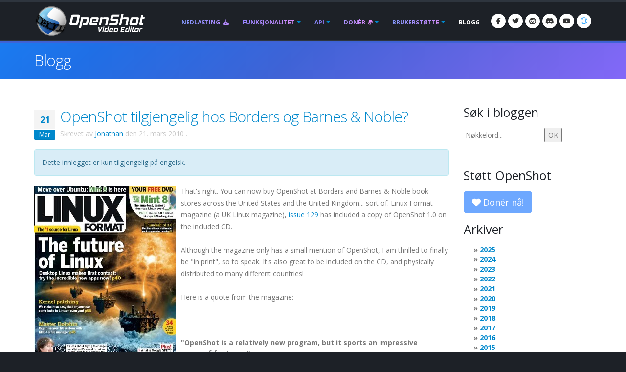

--- FILE ---
content_type: text/html; charset=utf-8
request_url: https://www.openshot.org/nb/blog/2010/03/21/openshot-available-at-borders-and/
body_size: 18489
content:








<!DOCTYPE html>
<html lang="nb" class="dark" dir="ltr">
	<head>
		<!-- Basic -->
		<meta http-equiv="X-UA-Compatible" content="IE=edge">
		<meta http-equiv="content-type" content="text/html; charset=UTF-8">
		<meta name="language" content="nb" />
		<meta name="rating" content="General" />
		<meta name="doc-type" content="Public" />
		<meta name="doc-class" content="Living Document" />
		<meta name="robots" content="index,follow" />
		<meta name="revisit-after" content="2 Days" />
        <meta name="yandex-verification" content="00e2cc274f4f404d" />

		
		
		
		
		<title>OpenShot Videoredigeringsverktøy | OpenShot tilgjengelig hos Borders og Barnes &amp;amp; Noble?</title>

		
		<meta name="keywords" content="blogg, nyheter, siste utviklinger, oppdateringer" />
		<meta name="description" content="Det stemmer. Du kan nå kjøpe OpenShot hos Borders og Barnes &amp; Noble bokhandler over hele USA og Storbritannia... på en måte. Linux Format magasin (et britisk Linux-magasin), utgave 129 har...">
		
    
    
    
    
    
    
    

		
		<meta property="og:type" content="website">
		<meta property="og:site_name" content="OpenShot Video Editor">
		<meta property="og:title" content="OpenShot tilgjengelig hos Borders og Barnes &amp;amp; Noble?">
		<meta property="og:description" content="Det stemmer. Du kan nå kjøpe OpenShot hos Borders og Barnes &amp; Noble bokhandler over hele USA og Storbritannia... på en måte. Linux Format magasin (et britisk Linux-magasin), utgave 129 har...">
		<meta property="og:url" content="https://www.openshot.org/nb/blog/2010/03/21/openshot-available-at-borders-and/">
		<meta property="og:image" content="https://cdn.openshot.org/images/hero/openshot-social-poster.jpg">
		
		<meta property="og:image:width" content="1200">
		<meta property="og:image:height" content="630">
		
		<meta name="twitter:card" content="summary_large_image">
		<meta name="twitter:site" content="@openshot">
		<meta name="twitter:title" content="OpenShot tilgjengelig hos Borders og Barnes &amp;amp; Noble?">
		<meta name="twitter:description" content="Det stemmer. Du kan nå kjøpe OpenShot hos Borders og Barnes &amp; Noble bokhandler over hele USA og Storbritannia... på en måte. Linux Format magasin (et britisk Linux-magasin), utgave 129 har...">
		<meta name="twitter:url" content="https://www.openshot.org/nb/blog/2010/03/21/openshot-available-at-borders-and/">
		<meta name="twitter:image" content="https://cdn.openshot.org/images/hero/openshot-social-poster.jpg">
		


    
    
    
    
		<meta name="author" content="OpenShot Studios, LLC">
		
  
        <!-- Blog links -->
        <link rel="index" href="/nb/blog/" />
        <link rel="search" type="application/opensearchdescription+xml" title="OpenShot Video Editor Blog" href="/nb/blog/opensearch.xml" />
        <link rel="alternate" type="application/rss+xml" title="RSS-feed for siste innlegg" href="/nb/blog/feeds/" />
        


<link rel="archives" title="Arkiver desember 2025" href="/nb/blog/2025/12/" />
<link rel="archives" title="Arkiver desember 2024" href="/nb/blog/2024/12/" />
<link rel="archives" title="Arkiver juli 2024" href="/nb/blog/2024/07/" />
<link rel="archives" title="Arkiver juni 2024" href="/nb/blog/2024/06/" />
<link rel="archives" title="Arkiver januar 2024" href="/nb/blog/2024/01/" />
<link rel="archives" title="Arkiver april 2023" href="/nb/blog/2023/04/" />
<link rel="archives" title="Arkiver desember 2022" href="/nb/blog/2022/12/" />
<link rel="archives" title="Arkiver september 2021" href="/nb/blog/2021/09/" />
<link rel="archives" title="Arkiver august 2021" href="/nb/blog/2021/08/" />
<link rel="archives" title="Arkiver mai 2021" href="/nb/blog/2021/05/" />
<link rel="archives" title="Arkiver mars 2020" href="/nb/blog/2020/03/" />
<link rel="archives" title="Arkiver februar 2020" href="/nb/blog/2020/02/" />
<link rel="archives" title="Arkiver november 2019" href="/nb/blog/2019/11/" />
<link rel="archives" title="Arkiver april 2019" href="/nb/blog/2019/04/" />
<link rel="archives" title="Arkiver mars 2019" href="/nb/blog/2019/03/" />
<link rel="archives" title="Arkiver september 2018" href="/nb/blog/2018/09/" />
<link rel="archives" title="Arkiver juni 2018" href="/nb/blog/2018/06/" />
<link rel="archives" title="Arkiver april 2018" href="/nb/blog/2018/04/" />
<link rel="archives" title="Arkiver mars 2018" href="/nb/blog/2018/03/" />
<link rel="archives" title="Arkiver januar 2018" href="/nb/blog/2018/01/" />
<link rel="archives" title="Arkiver november 2017" href="/nb/blog/2017/11/" />
<link rel="archives" title="Arkiver september 2017" href="/nb/blog/2017/09/" />
<link rel="archives" title="Arkiver mai 2017" href="/nb/blog/2017/05/" />
<link rel="archives" title="Arkiver mars 2017" href="/nb/blog/2017/03/" />
<link rel="archives" title="Arkiver desember 2016" href="/nb/blog/2016/12/" />
<link rel="archives" title="Arkiver august 2016" href="/nb/blog/2016/08/" />
<link rel="archives" title="Arkiver juli 2016" href="/nb/blog/2016/07/" />
<link rel="archives" title="Arkiver mars 2016" href="/nb/blog/2016/03/" />
<link rel="archives" title="Arkiver februar 2016" href="/nb/blog/2016/02/" />
<link rel="archives" title="Arkiver januar 2016" href="/nb/blog/2016/01/" />
<link rel="archives" title="Arkiver september 2015" href="/nb/blog/2015/09/" />
<link rel="archives" title="Arkiver februar 2015" href="/nb/blog/2015/02/" />
<link rel="archives" title="Arkiver juli 2014" href="/nb/blog/2014/07/" />
<link rel="archives" title="Arkiver mai 2014" href="/nb/blog/2014/05/" />
<link rel="archives" title="Arkiver april 2014" href="/nb/blog/2014/04/" />
<link rel="archives" title="Arkiver mars 2014" href="/nb/blog/2014/03/" />
<link rel="archives" title="Arkiver februar 2014" href="/nb/blog/2014/02/" />
<link rel="archives" title="Arkiver januar 2014" href="/nb/blog/2014/01/" />
<link rel="archives" title="Arkiver oktober 2013" href="/nb/blog/2013/10/" />
<link rel="archives" title="Arkiver september 2013" href="/nb/blog/2013/09/" />
<link rel="archives" title="Arkiver august 2013" href="/nb/blog/2013/08/" />
<link rel="archives" title="Arkiver juli 2013" href="/nb/blog/2013/07/" />
<link rel="archives" title="Arkiver juni 2013" href="/nb/blog/2013/06/" />
<link rel="archives" title="Arkiver april 2013" href="/nb/blog/2013/04/" />
<link rel="archives" title="Arkiver mars 2013" href="/nb/blog/2013/03/" />
<link rel="archives" title="Arkiver februar 2013" href="/nb/blog/2013/02/" />
<link rel="archives" title="Arkiver januar 2013" href="/nb/blog/2013/01/" />
<link rel="archives" title="Arkiver desember 2012" href="/nb/blog/2012/12/" />
<link rel="archives" title="Arkiver oktober 2012" href="/nb/blog/2012/10/" />
<link rel="archives" title="Arkiver september 2012" href="/nb/blog/2012/09/" />
<link rel="archives" title="Arkiver februar 2012" href="/nb/blog/2012/02/" />
<link rel="archives" title="Arkiver januar 2012" href="/nb/blog/2012/01/" />
<link rel="archives" title="Arkiver oktober 2011" href="/nb/blog/2011/10/" />
<link rel="archives" title="Arkiver september 2011" href="/nb/blog/2011/09/" />
<link rel="archives" title="Arkiver juni 2011" href="/nb/blog/2011/06/" />
<link rel="archives" title="Arkiver mars 2011" href="/nb/blog/2011/03/" />
<link rel="archives" title="Arkiver februar 2011" href="/nb/blog/2011/02/" />
<link rel="archives" title="Arkiver januar 2011" href="/nb/blog/2011/01/" />
<link rel="archives" title="Arkiver november 2010" href="/nb/blog/2010/11/" />
<link rel="archives" title="Arkiver oktober 2010" href="/nb/blog/2010/10/" />
<link rel="archives" title="Arkiver september 2010" href="/nb/blog/2010/09/" />
<link rel="archives" title="Arkiver juli 2010" href="/nb/blog/2010/07/" />
<link rel="archives" title="Arkiver juni 2010" href="/nb/blog/2010/06/" />
<link rel="archives" title="Arkiver mai 2010" href="/nb/blog/2010/05/" />
<link rel="archives" title="Arkiver april 2010" href="/nb/blog/2010/04/" />
<link rel="archives" title="Arkiver mars 2010" href="/nb/blog/2010/03/" />
<link rel="archives" title="Arkiver februar 2010" href="/nb/blog/2010/02/" />
<link rel="archives" title="Arkiver januar 2010" href="/nb/blog/2010/01/" />
<link rel="archives" title="Arkiver desember 2009" href="/nb/blog/2009/12/" />
<link rel="archives" title="Arkiver november 2009" href="/nb/blog/2009/11/" />
<link rel="archives" title="Arkiver oktober 2009" href="/nb/blog/2009/10/" />
<link rel="archives" title="Arkiver september 2009" href="/nb/blog/2009/09/" />
<link rel="archives" title="Arkiver august 2009" href="/nb/blog/2009/08/" />
<link rel="archives" title="Arkiver juli 2009" href="/nb/blog/2009/07/" />
<link rel="archives" title="Arkiver juni 2009" href="/nb/blog/2009/06/" />
<link rel="archives" title="Arkiver mai 2009" href="/nb/blog/2009/05/" />
<link rel="archives" title="Arkiver april 2009" href="/nb/blog/2009/04/" />
<link rel="archives" title="Arkiver mars 2009" href="/nb/blog/2009/03/" />
<link rel="archives" title="Arkiver desember 2008" href="/nb/blog/2008/12/" />
<link rel="archives" title="Arkiver november 2008" href="/nb/blog/2008/11/" />
<link rel="archives" title="Arkiver oktober 2008" href="/nb/blog/2008/10/" />
<link rel="archives" title="Arkiver september 2008" href="/nb/blog/2008/09/" />
<link rel="archives" title="Arkiver juli 2008" href="/nb/blog/2008/07/" />
<link rel="archives" title="Arkiver juni 2008" href="/nb/blog/2008/06/" />
<link rel="archives" title="Arkiver mai 2008" href="/nb/blog/2008/05/" />
<link rel="archives" title="Arkiver april 2008" href="/nb/blog/2008/04/" />



  
  <link rel="prev" title="Og den beste Linux-videoredigereren er?" href="/nb/blog/2010/03/30/and-best-linux-video-editor-is/" />
  
  
  <link rel="next" title="Versjon 1.1 lansert!" href="/nb/blog/2010/03/07/version-11-released/" />
  

		
		
		<script type="application/ld+json">
		{
		  "@context": "https://schema.org",
		  "@graph": [
		    {
		      "@type": "Organization",
		      "@id": "https://www.openshot.org/#organization",
		      "name": "OpenShot Studios, LLC",
		      "url": "https://www.openshot.org/",
		      "logo": {
		        "@type": "ImageObject",
		        "@id": "https://www.openshot.org/#logo",
		        "url": "https://cdn.openshot.org/images/logos/logo.png",
		        "width": 226,
		        "height": 60
		      }
		    }
		  ]
		}
		</script>
		
		

		<!-- Favicon -->
		<link rel="shortcut icon" href="https://cdn.openshot.org/images/favicon.png" type="image/png" />
		<link rel="apple-touch-icon" href="https://cdn.openshot.org/images/favicon.png">

		<!-- Mobile Metas -->
		<meta name="viewport" content="width=device-width, minimum-scale=1.0, maximum-scale=1.0, user-scalable=no">

    	<!-- Web Fonts  -->
		<link href="https://fonts.googleapis.com/css?family=Open+Sans:300,400,600,700,800%7CShadows+Into+Light&display=swap" rel="stylesheet" type="text/css">

		<!-- Vendor CSS --><link rel="stylesheet" href="https://cdn.openshot.org/static/vendor/bootstrap/css/bootstrap.min.css?v=20260115">
   		<link rel="stylesheet" href="https://cdn.openshot.org/static/vendor/fontawesome/css/all.min.css?v=20260115">
		<link rel="stylesheet" href="https://cdn.openshot.org/static/vendor/animate/animate.min.css?v=20260115">
		<link rel="stylesheet" href="https://cdn.openshot.org/static/vendor/simple-line-icons/css/simple-line-icons.min.css?v=20260115">
		<link rel="stylesheet" href="https://cdn.openshot.org/static/vendor/magnific-popup/magnific-popup.min.css?v=20260115">

		<!-- Theme CSS -->
		<link rel="stylesheet" href="https://cdn.openshot.org/static/css/theme.css?v=20260115">
		<link rel="stylesheet" href="https://cdn.openshot.org/static/css/theme-elements.css?v=20260115">
		<link rel="stylesheet" href="https://cdn.openshot.org/static/css/theme-blog.css?v=20260115">

		<!-- Current Page CSS -->
		
		

		<!-- Skin CSS -->
		<link rel="stylesheet" href="https://cdn.openshot.org/static/css/skins/default.css?v=20260115">

		<!-- Theme Custom CSS -->
		<link rel="stylesheet" href="https://cdn.openshot.org/static/css/custom.css?v=20260115">

        <!-- Language links (for search engines) -->
        <link rel="canonical" href="https://www.openshot.org/nb/blog/2010/03/21/openshot-available-at-borders-and/" />
        <link rel="alternate" href="https://www.openshot.org/ar/blog/2010/03/21/openshot-available-at-borders-and/" hreflang="ar" />
        <link rel="alternate" href="https://www.openshot.org/bn/blog/2010/03/21/openshot-available-at-borders-and/" hreflang="bn" />
        <link rel="alternate" href="https://www.openshot.org/zh-hans/blog/2010/03/21/openshot-available-at-borders-and/" hreflang="zh-hans" />
        <link rel="alternate" href="https://www.openshot.org/zh-hant/blog/2010/03/21/openshot-available-at-borders-and/" hreflang="zh-hant" />
        <link rel="alternate" href="https://www.openshot.org/hr/blog/2010/03/21/openshot-available-at-borders-and/" hreflang="hr" />
        <link rel="alternate" href="https://www.openshot.org/nl/blog/2010/03/21/openshot-available-at-borders-and/" hreflang="nl" />
        <link rel="alternate" href="https://www.openshot.org/fr/blog/2010/03/21/openshot-available-at-borders-and/" hreflang="fr" />
        <link rel="alternate" href="https://www.openshot.org/fi/blog/2010/03/21/openshot-available-at-borders-and/" hreflang="fi" />
        <link rel="alternate" href="https://www.openshot.org/blog/2010/03/21/openshot-available-at-borders-and/" hreflang="en" />
        <link rel="alternate" href="https://www.openshot.org/de/blog/2010/03/21/openshot-available-at-borders-and/" hreflang="de" />
        <link rel="alternate" href="https://www.openshot.org/hi/blog/2010/03/21/openshot-available-at-borders-and/" hreflang="hi" />
        <link rel="alternate" href="https://www.openshot.org/is/blog/2010/03/21/openshot-available-at-borders-and/" hreflang="is" />
        <link rel="alternate" href="https://www.openshot.org/id/blog/2010/03/21/openshot-available-at-borders-and/" hreflang="id" />
        <link rel="alternate" href="https://www.openshot.org/it/blog/2010/03/21/openshot-available-at-borders-and/" hreflang="it" />
        <link rel="alternate" href="https://www.openshot.org/ja/blog/2010/03/21/openshot-available-at-borders-and/" hreflang="ja" />
        <link rel="alternate" href="https://www.openshot.org/ko/blog/2010/03/21/openshot-available-at-borders-and/" hreflang="ko" />
        <link rel="alternate" href="https://www.openshot.org/nb/blog/2010/03/21/openshot-available-at-borders-and/" hreflang="nb" />
        <link rel="alternate" href="https://www.openshot.org/fa/blog/2010/03/21/openshot-available-at-borders-and/" hreflang="fa" />
        <link rel="alternate" href="https://www.openshot.org/pl/blog/2010/03/21/openshot-available-at-borders-and/" hreflang="pl" />
        <link rel="alternate" href="https://www.openshot.org/pt/blog/2010/03/21/openshot-available-at-borders-and/" hreflang="pt" />
        <link rel="alternate" href="https://www.openshot.org/ro/blog/2010/03/21/openshot-available-at-borders-and/" hreflang="ro" />
        <link rel="alternate" href="https://www.openshot.org/ru/blog/2010/03/21/openshot-available-at-borders-and/" hreflang="ru" />
        <link rel="alternate" href="https://www.openshot.org/es/blog/2010/03/21/openshot-available-at-borders-and/" hreflang="es" />
        <link rel="alternate" href="https://www.openshot.org/tr/blog/2010/03/21/openshot-available-at-borders-and/" hreflang="tr" />
        <link rel="alternate" href="https://www.openshot.org/vi/blog/2010/03/21/openshot-available-at-borders-and/" hreflang="vi" />
        <link rel="alternate" href="https://www.openshot.org/uk/blog/2010/03/21/openshot-available-at-borders-and/" hreflang="uk" />
        <link rel="alternate" href="https://www.openshot.org/blog/2010/03/21/openshot-available-at-borders-and/" hreflang="x-default" />

        
            <!-- Suggest en translation -->
        

        <!-- Language style (left to right / right to left) -->
        <style>
            body {
               direction: ltr;
            }
            .alert-link:after {
                content: "\200E‎";
            }
            #language-alert.alert-dark {
                background-color: #333a44;
                border-color: #07080a;
                color: #ced3db;
            }
            #language-alert.alert-dark .alert-link {
                color: #fafbfb;
            }
            #language-icon-header.language-icon-attention {
                color: #2aa3ff;
            }
            a:hover #language-icon-header.language-icon-attention {
                color: #ffffff;
            }
            a:focus #language-icon-header.language-icon-attention,
            a:focus-visible #language-icon-header.language-icon-attention {
                color: #2aa3ff;
            }
            .preferred-language-link {
                display: block;
                padding: 10px 12px;
                background: #f4f7fb;
                border: 1px solid #d6e4f7;
                border-radius: 4px;
                color: #1f6fb2;
                text-decoration: none;
            }
            .preferred-language-link:hover,
            .preferred-language-link:focus {
                background: #e9f1fb;
                border-color: #c3d8f3;
                color: #1f6fb2;
                text-decoration: none;
            }
        </style>
        <style>
            .social-icons li:hover.social-icons-discord a,
            .social-icons li.social-icons-discord:hover a {
                background: #5865F2 !important;
                color: #fff !important;
            }
        </style>


         <script>
            window.dataLayer = window.dataLayer || [];
            function gtag(){ dataLayer.push(arguments); }

            // Keep gtag_enable_tcf_support commented to avoid auto-update conflicts with explicit manual update (matches GA toggles requiring updates)
            window['gtag_enable_tcf_support'] = true;

            gtag('consent', 'default', {
              ad_personalization:   'denied',
              ad_storage:           'denied',
              ad_user_data:         'denied',
              analytics_storage:    'denied',
              functionality_storage:'denied',
              personalization_storage: 'denied',
              security_storage:     'granted',
              wait_for_update:      500,
            });

            gtag("set", "ads_data_redaction", true);
            gtag("set", "url_passthrough", false);
          </script>

          <!-- GA library -->
          <script async src="https://www.googletagmanager.com/gtag/js?id=G-W2VHM9Y8QH"></script>
          <script>
            gtag('js', new Date());
            gtag('config', 'G-W2VHM9Y8QH');
          </script>

          <script>
            /* ===== global flags ===== */
            window.adsConsentGranted = false;   // true only when personalised ads allowed
            window.adsBidsReady      = false;
            window.adsRefreshed      = false;
            window.consentReady = false;

            function maybeRefreshAds() {
              console.log('[Ads] maybeRefreshAds called, adsConsentGranted:', window.adsConsentGranted, 'adsBidsReady:', window.adsBidsReady, 'adsRefreshed:', window.adsRefreshed);
              if (window.adsConsentGranted && window.adsBidsReady && !window.adsRefreshed) {
                googletag.cmd.push(() => {
                  console.log('[Ads] consent + bids ready → first refresh');
                  googletag.pubads().refresh();
                  window.adsRefreshed = true;
                });
              } else {
                console.log('[Ads] conditions not met for refresh');
              }
            }

            /* ===== Funding Choices callback ===== */
            window.googlefc        = window.googlefc || {};
            googlefc.callbackQueue = googlefc.callbackQueue || [];
            googlefc.callbackQueue.push({
              CONSENT_DATA_READY : () => {
                window.consentReady = true;

                const v = googlefc.getGoogleConsentModeValues();
                const S = googlefc.ConsentModePurposeStatusEnum;

                const allowed = x =>
                  x === S.CONSENT_MODE_PURPOSE_STATUS_GRANTED       ||
                  x === S.CONSENT_MODE_PURPOSE_STATUS_NOT_APPLICABLE||
                  x === S.CONSENT_MODE_PURPOSE_STATUS_NOT_CONFIGURED;

                const adAllowed      = allowed(v.adStoragePurposeConsentStatus);
                const anaAllowed     = allowed(v.analyticsStoragePurposeConsentStatus);
                const funAllowed     = allowed(v.functionalityStoragePurposeConsentStatus);
                const audAllowed     = allowed(v.adUserDataPurposeConsentStatus);
                const perAllowed     = allowed(v.adPersonalizationPurposeConsentStatus);
                const secAllowed     = allowed(v.securityStoragePurposeConsentStatus);

                // Explicit update kept for GA toggles; omit security_storage to avoid flip (defaults to granted)
                gtag('consent','update', {
                  ad_storage:            adAllowed  ? 'granted' : 'denied',
                  analytics_storage:     anaAllowed ? 'granted' : 'denied',
                  //functionality_storage: funAllowed ? 'granted' : 'denied',
                  personalization_storage: perAllowed ? 'granted' : 'denied',
                  ad_user_data:          audAllowed ? 'granted' : 'denied',
                  ad_personalization:    perAllowed ? 'granted' : 'denied',
                  //security_storage:      secAllowed ? 'granted' : 'denied',
                });

                if (adAllowed) {
                  gtag("set", "ads_data_redaction", false);
                }

                /* flag for refresh logic */
                window.adsConsentGranted = adAllowed;
                console.log('[Ads] CONSENT_DATA_READY — ad_storage:', adAllowed ? 'granted' : 'denied');
                maybeRefreshAds();

                if (typeof __tcfapi === 'function') {
                  __tcfapi('addEventListener', 2, (tcData, success) => {
                    if (success && (tcData.eventStatus === 'tcloaded' || tcData.eventStatus === 'useractioncomplete')) {
                      console.log('[TCF Debug] TCData:', tcData);
                    }
                  });
                }
              }
            });
          </script>

          <!-- Funding Choices loader + shim (unchanged) -->
          <script async src="https://fundingchoicesmessages.google.com/i/pub-6992519260108226?ers=1"></script>
          <script>
            (function pingFC(){
              if(!window.frames.googlefcPresent){
                if(document.body){
                  const i=document.createElement('iframe');
                  i.style='width:0;height:0;border:none;position:absolute;left:-9999px;top:-9999px';
                  i.name='googlefcPresent';
                  document.body.appendChild(i);
                }else{ setTimeout(pingFC,0); }
              }
            })();
          </script>




        <script>
          // Function to load GPT only when CMP is ready
          (function loadGPTWhenReady() {
            if (typeof __tcfapi !== 'undefined') {
              // CMP is ready, load GPT script
              const gptScript = document.createElement('script');
              gptScript.async = true;
              gptScript.src = 'https://securepubads.g.doubleclick.net/tag/js/gpt.js';
              gptScript.crossOrigin = 'anonymous';
              document.head.appendChild(gptScript);
            } else {
              // CMP not ready, check again after 100ms
              setTimeout(loadGPTWhenReady, 100);
            }
          })();
        </script>
        <script>
          window.googletag = window.googletag || { cmd: [] };
          googletag.cmd.push(function () {
            /* ---------- size mappings ---------- */
            const largeBannerMapping = googletag.sizeMapping()
              .addSize([1000, 600], [[970, 90], [728, 90]])   // desktop
              .addSize([800,  600], [[728, 90]])              // tablet
              .addSize([0,      0], [[300, 250]])             // phone
              .build();

            const smallBannerMapping = googletag.sizeMapping()
              .addSize([1200, 600], [[728, 90]])              // wide
              .addSize([0,      0], [[300, 250]])             // fallback
              .build();


        
            googletag.defineSlot('/21809389562/TopBanner-1170x113', [[970, 90], [300, 250]], 'div-gpt-ad-1554958960827-0').defineSizeMapping(largeBannerMapping).addService(googletag.pubads());
            googletag.defineSlot('/21809389562/BottomContentBanner-1170x113', [[970, 90], [300, 250]], 'div-gpt-ad-1554692803700-0').defineSizeMapping(largeBannerMapping).addService(googletag.pubads());
            googletag.defineSlot('/21809389562/BottomLatestPost-360x280', [[300, 250], [360, 280]], 'div-gpt-ad-1555100705815-0').addService(googletag.pubads());
                googletag.defineSlot('/21809389562/RightSide1-360x360', [[300, 600]], 'div-gpt-ad-1554838686778-0').addService(googletag.pubads());


            googletag.pubads().enableSingleRequest();
            googletag.pubads().collapseEmptyDivs();
            googletag.pubads().disableInitialLoad();
            googletag.enableServices();

            console.log('[Ads] GPT slots defined — initial load disabled');

            // If no header bidding provider is present, mark bids ready so ads can refresh.
            const hasHeaderBidding = !!(window.apstag || window.pbjs);
            if (!hasHeaderBidding) {
              window.adsBidsReady = true;
              maybeRefreshAds();
            }
          }); // closes the googletag.cmd.push opened in “Begin”
          </script>


        

        




	</head>
	<body>

		<div class="body">
			<header id="header" class="header-narrow" data-plugin-options="{'stickyEnabled': true, 'stickyEnableOnBoxed': true, 'stickyEnableOnMobile': true, 'stickyStartAt': 0, 'stickySetTop': '0'}">
				<div class="header-body">
					<div class="header-container container">
						<div class="header-row">
							<div class="header-column">
								<div class="header-logo">
                                    
									<a href="/nb/" title="OpenShot Video Editor">
										<img alt="OpenShot Video Editor Logo" src="https://cdn.openshot.org/images/logos/logo.png" width="226" height="60" style="max-width: 100%; height: auto;">
									</a>
                                    
								</div>
							</div>
							<div class="header-column">
								<div class="header-row">
									<div class="header-nav">
										<button class="btn header-btn-collapse-nav" data-toggle="collapse" data-target=".header-nav-main">
											<i class="fa-solid fa-bars"></i>
										</button>
										<ul class="header-social-icons social-icons">
											<li class="social-icons-facebook hidden-xs"><a href="https://www.facebook.com/openshot/" target="_blank" rel="noopener noreferrer" title="Facebook"><i class="fa-brands fa-facebook-f"></i></a></li>
											<li class="social-icons-twitter hidden-xs"><a href="https://www.twitter.com/openshot/" target="_blank" rel="noopener noreferrer" title="Twitter"><i class="fa-brands fa-twitter"></i></a></li>
											<li class="social-icons-reddit hidden-md hidden-xs"><a href="https://www.reddit.com/r/OpenShot/" target="_blank" title="Reddit"><i class="fa-brands fa-reddit"></i></a></li>
                                            <li class="social-icons-discord hidden-md hidden-xs"><a href="/discord/" target="_blank" title="Discord"><i class="fa-brands fa-discord"></i></a></li>
                                            <li class="social-icons-youtube hidden-md hidden-xs"><a href="https://www.youtube.com/user/JonOomph" target="_blank" rel="noopener noreferrer" title="YouTube"><i class="fa-brands fa-youtube"></i></a></li>
                                            <li class="social-icons-skype"><a href="#" data-toggle="modal" data-target="#formModal" title="Språk: Norsk bokmål (nb)" aria-label="Språk: Norsk bokmål (nb)"><i id="language-icon-header" class="icon-globe icons"></i></a></li>
										</ul>
										<div class="header-nav-main header-nav-main-effect-1 header-nav-main-sub-effect-1 collapse">
											<nav>
                                                
												<ul class="nav nav-pills" id="mainNav">
                                                    <li class="">
                                                        <a href="/nb/download/">
                                                            Nedlasting <i class="fa-solid fa-download" style="padding-left: 3px;"></i>
                                                        </a>
                                                    </li>
                                                    <li class="dropdown ">
                                                        <a class="dropdown-toggle" href="/nb/features/">
                                                            Funksjonalitet
                                                        </a>
                                                        <ul class="dropdown-menu">
                                                            <li><a href="/nb/features/">Vis funksjonalitet</a></li>
                                                            <li><a href="/nb/screenshots/">Skjermbilder</a></li>
                                                            <li><a href="/nb/videos/">Videoklipp</a></li>
                                                            <li class="dropdown-submenu">
                                                                <a href="/nb/about/">Om oss</a>
                                                                <ul class="dropdown-menu">
                                                                    <li><a href="/nb/about/">Om OpenShot</a></li>
                                                                    <li><a href="/nb/story/">Vår historie</a></li>
                                                                    <li><a href="/nb/awards/">Våre priser</a></li>
                                                                    <li><a href="/nb/company/">Vårt selskap</a></li>
                                                                    <li><a href="/nb/sponsors/">Sponsorer</a></li>
                                                                    <li><a href="/nb/contact/">Kontakt oss</a></li>
                                                                    <li><a href="/nb/developers/">Møt utviklerne</a></li>
                                                                </ul>
                                                            </li>
                                                            <li class="dropdown-submenu">
                                                                <a href="#"><i class="icon-globe icons" style="vertical-align: middle; margin-right: 3px;"></i> Språk</a>
                                                                <ul class="dropdown-menu">
                                                                    
                                                                        <li><a href="/ar/blog/2010/03/21/openshot-available-at-borders-and/">العربيّة &rlm;(ar)</a></li>
                                                                        <li><a href="/bn/blog/2010/03/21/openshot-available-at-borders-and/">বাংলা &rlm;(bn)</a></li>
                                                                        <li><a href="/zh-hans/blog/2010/03/21/openshot-available-at-borders-and/">简体中文 &rlm;(zh-hans)</a></li>
                                                                        <li><a href="/zh-hant/blog/2010/03/21/openshot-available-at-borders-and/">繁體中文 &rlm;(zh-hant)</a></li>
                                                                        <li><a href="/hr/blog/2010/03/21/openshot-available-at-borders-and/">Hrvatski &rlm;(hr)</a></li>
                                                                        <li><a href="/nl/blog/2010/03/21/openshot-available-at-borders-and/">Nederlands &rlm;(nl)</a></li>
                                                                        <li><a href="/fr/blog/2010/03/21/openshot-available-at-borders-and/">Français &rlm;(fr)</a></li>
                                                                        <li><a href="/fi/blog/2010/03/21/openshot-available-at-borders-and/">Suomi &rlm;(fi)</a></li>
                                                                        <li><a href="/blog/2010/03/21/openshot-available-at-borders-and/">English &rlm;(en)</a></li>
                                                                        <li><a href="/de/blog/2010/03/21/openshot-available-at-borders-and/">Deutsch &rlm;(de)</a></li>
                                                                        <li><a href="/hi/blog/2010/03/21/openshot-available-at-borders-and/">हिंदी &rlm;(hi)</a></li>
                                                                        <li><a href="/is/blog/2010/03/21/openshot-available-at-borders-and/">Íslenska &rlm;(is)</a></li>
                                                                        <li><a href="/id/blog/2010/03/21/openshot-available-at-borders-and/">Bahasa Indonesia &rlm;(id)</a></li>
                                                                        <li><a href="/it/blog/2010/03/21/openshot-available-at-borders-and/">Italiano &rlm;(it)</a></li>
                                                                        <li><a href="/ja/blog/2010/03/21/openshot-available-at-borders-and/">日本語 &rlm;(ja)</a></li>
                                                                        <li><a href="/ko/blog/2010/03/21/openshot-available-at-borders-and/">한국어 &rlm;(ko)</a></li>
                                                                        <li><a href="/nb/blog/2010/03/21/openshot-available-at-borders-and/">Norsk (bokmål) &rlm;(nb)</a></li>
                                                                        <li><a href="/fa/blog/2010/03/21/openshot-available-at-borders-and/">فارسی &rlm;(fa)</a></li>
                                                                        <li><a href="/pl/blog/2010/03/21/openshot-available-at-borders-and/">Polski &rlm;(pl)</a></li>
                                                                        <li><a href="/pt/blog/2010/03/21/openshot-available-at-borders-and/">Português &rlm;(pt)</a></li>
                                                                        <li><a href="/ro/blog/2010/03/21/openshot-available-at-borders-and/">Română &rlm;(ro)</a></li>
                                                                        <li><a href="/ru/blog/2010/03/21/openshot-available-at-borders-and/">Русский &rlm;(ru)</a></li>
                                                                        <li><a href="/es/blog/2010/03/21/openshot-available-at-borders-and/">Español &rlm;(es)</a></li>
                                                                        <li><a href="/tr/blog/2010/03/21/openshot-available-at-borders-and/">Türkçe &rlm;(tr)</a></li>
                                                                        <li><a href="/vi/blog/2010/03/21/openshot-available-at-borders-and/">Tiếng Việt &rlm;(vi)</a></li>
                                                                        <li><a href="/uk/blog/2010/03/21/openshot-available-at-borders-and/">Українська &rlm;(uk)</a></li>
                                                                </ul>
                                                            </li>
                                                        </ul>
                                                    </li>
                                                    <li class="dropdown ">
                                                        <a class="dropdown-toggle" href="/nb/cloud-api/">
                                                            API
                                                        </a>
                                                        <ul class="dropdown-menu">
                                                            <li><a href="/nb/cloud-api/"><i class="fa-solid fa-cloud"></i> OpenShot Sky-API</a></li>
                                                            <li><a href="/nb/libopenshot/"><i class="fa-solid fa-code"></i> OpenShot C++ bibliotek</a></li>
                                                        </ul>
                                                    </li>
                                                    <li class="dropdown ">
                                                        <a class="dropdown-toggle" href="/nb/donate/">
                                                            Donér <i class="fa-brands fa-paypal" style="padding-left: 3px;"></i>
                                                        </a>
                                                        <ul class="dropdown-menu">
                                                            <li><a href="/nb/donate/">Donér</a></li>
                                                            <li><a href="/nb/donations/">Vis donasjoner</a></li>
                                                        </ul>
                                                    </li>
                                                    <li class="dropdown ">
                                                        <a class="dropdown-toggle" href="/nb/user-guide/">
                                                            Brukerstøtte
                                                        </a>
                                                        <ul class="dropdown-menu">
                                                            <li><a href="/nb/user-guide/"><i class="fa-solid fa-book" style="vertical-align: middle; margin-right: 3px;"></i> Brukermanual</a></li>
                                                            <li><a href="/nb/issues/new/"><i class="fa-solid fa-bug" style="vertical-align: middle; margin-right: 3px;"></i> Rapportér en feil</a></li>
                                                            <li><a href="https://www.reddit.com/r/OpenShot/" target="_blank"><i class="fa-regular fa-life-ring" style="vertical-align: middle; margin-right: 3px;"></i> Still et spørsmål</a></li>
                                                            <li><a href="/discord/" target="_blank"><i class="fa-brands fa-discord" style="vertical-align: middle; margin-right: 3px;"></i> Discord</a></li>
                                                            <li><a href="https://translations.launchpad.net/openshot/2.0/+translations" target="_blank" rel="noopener noreferrer"><i class="fa-solid fa-language" style="vertical-align: middle; margin-right: 3px;"></i> Oversettelser</a></li>
                                                            <li><a href="/nb/forum/" target="_blank"><i class="icon-people icons" style="vertical-align: middle; margin-right: 3px;"></i> Besøk forum</a></li>
                                                        </ul>
                                                    </li>
                                                    <li class="active">
                                                        <a href="/nb/blog/">
                                                            Blogg
                                                        </a>
                                                    </li>
												</ul>
                                                
											</nav>
										</div>
									</div>
								</div>
							</div>
						</div>
					</div>
				</div>
			</header>

			<div role="main" class="main">
                
    


<div id="language-alert" class="alert alert-dark" style="padding: 6px; margin: 0px; text-align: center; border-radius: 0px; border: 0px; display: none;">
    <strong><i class="fa-regular fa-comments"></i> <a id="language-alert-link" href="" class="alert-link"></a></strong>
</div>


    <section class="page-header">
        <div class="container">
            <div class="row">
                <div class="col-md-12">
                    <h1><a href="/nb/blog/" style="color: #fff; text-decoration: none;">Blogg</a></h1>
                </div>
            </div>
        </div>
    </section>


    <div class="container">

        

        
        
    <div class="row centered">
        <div class="col-md-12" style="text-align: center; padding-bottom: 20px;">
            <!-- /21809389562/TopBanner-1170x113 -->
            <div id='div-gpt-ad-1554958960827-0'>
            <script>
            googletag.cmd.push(function() { googletag.display('div-gpt-ad-1554958960827-0'); });
            </script>
            </div>
        </div>
    </div>


        <div class="row">
            <div class="col-md-9">
                


  





<article id="entry-102" class="hentry" itemscope itemtype="http://schema.org/Article">
  
  <header class="entry-header">
    
    <div class="recent-posts">
        <article class="post">
            <div class="date">
                <span class="day" style="background-color: #F4F4F4; color: #0088cc;">21</span>
                <span class="month">Mar</span>
            </div>
        </article>
    </div>
    
    <h2 class="entry-title" itemprop="name">
      <a href="/nb/blog/2010/03/21/openshot-available-at-borders-and/" title="OpenShot tilgjengelig hos Borders og Barnes &amp; Noble?" rel="bookmark" itemprop="url">
        OpenShot tilgjengelig hos Borders og Barnes &amp;&nbsp;Noble?
      </a>
    </h2>
    
    
    
    <p class="entry-info" style="margin-top:-30px; color: #c7c7c7;">
      
      
      
      Skrevet av
      
      <span class="vcard author" itemprop="author" itemscope itemtype="http://schema.org/Person">
        <a href="/nb/blog/authors/jonathan/" class="fn url" rel="author"
           title="Vis alle innlegg av Jonathan" itemprop="url">Jonathan</a></span>
      
      den
      
      
      
      
      <time class="published" datetime="2010-03-21T23:15:00.004000-05:00" itemprop="datePublished">21. mars 2010</time>
      
      
      
      .
      
      
    </p>
    
    
    <meta itemprop="dateCreated" content="2010-03-21T23:15:00.004000-05:00" />
    
  </header>
  

  
  <div class="entry-body">
    
    <meta itemprop="wordCount" content="123" />
    

    
    
    

    
    
    

    
    <div class="alert alert-info blog-english-only" role="note">
      Dette innlegget er kun tilgjengelig på engelsk.
    </div>
    

    
    
    
    <div class="entry-content" itemprop="articleBody">
      <p><a onblur="try {parent.deselectBloggerImageGracefully();} catch(e) {}" href="http://www.linuxformat.co.uk/archives?issue=129"><img style="margin: 0pt 10px 10px 0pt; float: left; cursor: pointer; width: 290px; height: 392px;" src="https://cdn.openshot.org/images/uploads/archive/linux-format-issue-129-big.jpg" alt="" id="BLOGGER_PHOTO_ID_5451313595637553122" border="0" /></a>That's right.  You can now buy <span class="blsp-spelling-error" id="SPELLING_ERROR_0">OpenShot</span> at Borders and Barnes &amp; Noble book stores across the United States and the United Kingdom... sort of.   Linux Format magazine (a UK Linux magazine), <a href="http://www.linuxformat.co.uk/archives?issue=129">issue 129</a> has included a copy of <span class="blsp-spelling-error" id="SPELLING_ERROR_1">OpenShot</span> 1.0 on the included CD.<br /><br />Although the magazine only has a small mention of <span class="blsp-spelling-error" id="SPELLING_ERROR_2">OpenShot</span>, I am thrilled to finally be "in print", so to speak.  It's also great to be included on the CD, and physically distributed to many different countries!<br /><br />Here is a quote from the magazine:<br /><blockquote></blockquote><blockquote style="font-weight: bold;">"<span class="blsp-spelling-error" id="SPELLING_ERROR_3">OpenShot</span> is a relatively new program, but it sports an impressive range of features."</blockquote><blockquote></blockquote>If you see <span class="blsp-spelling-error" id="SPELLING_ERROR_4">OpenShot</span> mentioned in your favorite magazine, please drop me an email, because I would love to keep track of the articles.</p>
    </div>
    
    

    
    
    
  </div>
  

  
  <footer class="entry-footer">
    
    <p class="entry-tags" style="margin: 0px;">
      <strong>Stikkord</strong> :
      <meta itemprop="keywords" content="" />
      
      <span>Ingen merker</span>
      
    </p>
    
    
    <p class="entry-discussions" style="margin: 0px;">
      <strong>Diskusjoner</strong> :
      

      <a href="/nb/blog/2010/03/21/openshot-available-at-borders-and/#comments" class="disqus-comment-count" data-disqus-url="https://www.openshot.org/blog/2010/03/21/openshot-available-at-borders-and/" title="Kommentarer på OpenShot tilgjengelig hos Borders og Barnes &amp; Noble?">
        Vis kommentarer
      </a>

      
      
      
      
      
    </p>
    
  </footer>
  
</article>
<hr/>




<aside role="complementary" class="entry-widgets">
  
  
  
  <div class="entry-next">
    <h3>Neste innlegg</h3>
    <p>
      <a href="/nb/blog/2010/03/07/version-11-released/" title="Versjon 1.1 lansert!" rel="next">
        Versjon 1.1 lansert!
      </a>
    </p>
  </div>
  
  
  
  
  
  
  <div class="entry-previous">
    <h3>Forrige innlegg</h3>
    <p>
      <a href="/nb/blog/2010/03/30/and-best-linux-video-editor-is/" title="Og den beste Linux-videoredigereren er?" rel="prev">
        Og den beste Linux-videoredigereren er?
      </a>
    </p>
  </div>
  
  
  
  
  
  
  
  
  
  <div class="entry-similar">
    <h3>Lignende innlegg</h3>
    



<ul class="no-entries-similar">
  
  <li>
    No similar entries.
  </li>
  
</ul>

  </div>
  
</aside>









<!-- Discuss Comments Here -->

<section id="comments">
    <div id="disqus_thread"></div>
    <script>
    var disqusLanguage = (function(code) {
        var map = {
            "ar": "ar",
            "zh-hans": "zh",
            "zh-hant": "zh_TW",
            "hr": null, // no Disqus translation bundle
            "nl": "nl",
            "fr": "fr",
            "fi": "fi",
            "en": null, // default language, no bundle
            "de": "de",
            "hi": "hi",
            "is": null, // no Disqus translation bundle
            "it": "it",
            "ja": "ja",
            "ko": "ko",
            "nb": "nb",
            "pl": "pl",
            "pt": "pt_BR",
            "ro": "ro",
            "ru": "ru",
            "es": "es_ES",
            "tr": "tr",
            "vi": "vi",
            "uk": "uk"
        };
        var mapped = Object.prototype.hasOwnProperty.call(map, code) ? map[code] : code;
        return mapped || null;
    })("nb");
    window.disqusLanguage = disqusLanguage;
    var disqus_config = function () {
        this.page.url = 'https://www.openshot.org/blog/2010/03/21/openshot-available-at-borders-and/';
        this.page.identifier = 'openshot-available-at-borders-and';
        if (disqusLanguage) {
            this.language = disqusLanguage;
        }
    };
    (function() {
    var d = document, s = d.createElement('script');
    s.src = 'https://openshot.disqus.com/embed.js';
    s.setAttribute('data-timestamp', +new Date());
    (d.head || d.body).appendChild(s);
    })();
    </script>
    <noscript>Please enable JavaScript to view the <a href="https://disqus.com/?ref_noscript">comments powered by Disqus.</a></noscript>
</section>






            </div>

            <div class="col-md-3">
                
<aside id="widget-search" class="widget">
    <div class="search">
        <h3>Søk i bloggen</h3>
        <form method="get" id="searchform" action="/nb/blog/search/">
          <p>
            <input type="text" name="pattern" id="searchbox" placeholder="Nøkkelord...">
            <input type="submit" class="submitbutton" value="OK">
          </p>
        </form>
    </div>
</aside>
<aside id="widget-welcome" class="widget">
    
        <div class="row centered hidden-xs hidden-sm">
            <div class="" style="text-align: center; padding-bottom: 20px; margin-top: 15px;">
                <!-- /21809389562/RightSide1-360x360 -->
                <div id='div-gpt-ad-1554838686778-0'>
                <script>
                googletag.cmd.push(function() { googletag.display('div-gpt-ad-1554838686778-0'); });
                </script>
                </div>
            </div>
        </div>
    
    <h3>Støtt OpenShot</h3>
    <p><a href="/nb/donate/" class="btn btn-lg btn-primary"><i class="fa-solid fa-heart" style="color:#fff;"></i> Donér nå!</a><br /></p>
</aside>
<aside id="widget-archives" class="widget">
  <h3>Arkiver</h3>
  



<ul class="archives-entries-tree">
  
  <li>
    <a title="Arkiver 2025" rel="archives"
       class="archive-toggle" data-archive-toggle="collapse"
       href="#2025">2025</a>
    
    <ul id="2025" class="collapse archive-months">
      
      <li>
        
        <a title="Arkiver desember 2025" rel="archives"
           href="/nb/blog/2025/12/">
          desember
        </a>
        
      </li>
      
    </ul>
  </li>
  
  <li>
    <a title="Arkiver 2024" rel="archives"
       class="archive-toggle" data-archive-toggle="collapse"
       href="#2024">2024</a>
    
    <ul id="2024" class="collapse archive-months">
      
      <li>
        
        <a title="Arkiver januar 2024" rel="archives"
           href="/nb/blog/2024/01/">
          januar
        </a>
        
      </li>
      
      <li>
        
        <a title="Arkiver juni 2024" rel="archives"
           href="/nb/blog/2024/06/">
          juni
        </a>
        
      </li>
      
      <li>
        
        <a title="Arkiver juli 2024" rel="archives"
           href="/nb/blog/2024/07/">
          juli
        </a>
        
      </li>
      
      <li>
        
        <a title="Arkiver desember 2024" rel="archives"
           href="/nb/blog/2024/12/">
          desember
        </a>
        
      </li>
      
    </ul>
  </li>
  
  <li>
    <a title="Arkiver 2023" rel="archives"
       class="archive-toggle" data-archive-toggle="collapse"
       href="#2023">2023</a>
    
    <ul id="2023" class="collapse archive-months">
      
      <li>
        
        <a title="Arkiver april 2023" rel="archives"
           href="/nb/blog/2023/04/">
          april
        </a>
        
      </li>
      
    </ul>
  </li>
  
  <li>
    <a title="Arkiver 2022" rel="archives"
       class="archive-toggle" data-archive-toggle="collapse"
       href="#2022">2022</a>
    
    <ul id="2022" class="collapse archive-months">
      
      <li>
        
        <a title="Arkiver desember 2022" rel="archives"
           href="/nb/blog/2022/12/">
          desember
        </a>
        
      </li>
      
    </ul>
  </li>
  
  <li>
    <a title="Arkiver 2021" rel="archives"
       class="archive-toggle" data-archive-toggle="collapse"
       href="#2021">2021</a>
    
    <ul id="2021" class="collapse archive-months">
      
      <li>
        
        <a title="Arkiver mai 2021" rel="archives"
           href="/nb/blog/2021/05/">
          mai
        </a>
        
      </li>
      
      <li>
        
        <a title="Arkiver august 2021" rel="archives"
           href="/nb/blog/2021/08/">
          august
        </a>
        
      </li>
      
      <li>
        
        <a title="Arkiver september 2021" rel="archives"
           href="/nb/blog/2021/09/">
          september
        </a>
        
      </li>
      
    </ul>
  </li>
  
  <li>
    <a title="Arkiver 2020" rel="archives"
       class="archive-toggle" data-archive-toggle="collapse"
       href="#2020">2020</a>
    
    <ul id="2020" class="collapse archive-months">
      
      <li>
        
        <a title="Arkiver februar 2020" rel="archives"
           href="/nb/blog/2020/02/">
          februar
        </a>
        
      </li>
      
      <li>
        
        <a title="Arkiver mars 2020" rel="archives"
           href="/nb/blog/2020/03/">
          mars
        </a>
        
      </li>
      
    </ul>
  </li>
  
  <li>
    <a title="Arkiver 2019" rel="archives"
       class="archive-toggle" data-archive-toggle="collapse"
       href="#2019">2019</a>
    
    <ul id="2019" class="collapse archive-months">
      
      <li>
        
        <a title="Arkiver mars 2019" rel="archives"
           href="/nb/blog/2019/03/">
          mars
        </a>
        
      </li>
      
      <li>
        
        <a title="Arkiver april 2019" rel="archives"
           href="/nb/blog/2019/04/">
          april
        </a>
        
      </li>
      
      <li>
        
        <a title="Arkiver november 2019" rel="archives"
           href="/nb/blog/2019/11/">
          november
        </a>
        
      </li>
      
    </ul>
  </li>
  
  <li>
    <a title="Arkiver 2018" rel="archives"
       class="archive-toggle" data-archive-toggle="collapse"
       href="#2018">2018</a>
    
    <ul id="2018" class="collapse archive-months">
      
      <li>
        
        <a title="Arkiver januar 2018" rel="archives"
           href="/nb/blog/2018/01/">
          januar
        </a>
        
      </li>
      
      <li>
        
        <a title="Arkiver mars 2018" rel="archives"
           href="/nb/blog/2018/03/">
          mars
        </a>
        
      </li>
      
      <li>
        
        <a title="Arkiver april 2018" rel="archives"
           href="/nb/blog/2018/04/">
          april
        </a>
        
      </li>
      
      <li>
        
        <a title="Arkiver juni 2018" rel="archives"
           href="/nb/blog/2018/06/">
          juni
        </a>
        
      </li>
      
      <li>
        
        <a title="Arkiver september 2018" rel="archives"
           href="/nb/blog/2018/09/">
          september
        </a>
        
      </li>
      
    </ul>
  </li>
  
  <li>
    <a title="Arkiver 2017" rel="archives"
       class="archive-toggle" data-archive-toggle="collapse"
       href="#2017">2017</a>
    
    <ul id="2017" class="collapse archive-months">
      
      <li>
        
        <a title="Arkiver mars 2017" rel="archives"
           href="/nb/blog/2017/03/">
          mars
        </a>
        
      </li>
      
      <li>
        
        <a title="Arkiver mai 2017" rel="archives"
           href="/nb/blog/2017/05/">
          mai
        </a>
        
      </li>
      
      <li>
        
        <a title="Arkiver september 2017" rel="archives"
           href="/nb/blog/2017/09/">
          september
        </a>
        
      </li>
      
      <li>
        
        <a title="Arkiver november 2017" rel="archives"
           href="/nb/blog/2017/11/">
          november
        </a>
        
      </li>
      
    </ul>
  </li>
  
  <li>
    <a title="Arkiver 2016" rel="archives"
       class="archive-toggle" data-archive-toggle="collapse"
       href="#2016">2016</a>
    
    <ul id="2016" class="collapse archive-months">
      
      <li>
        
        <a title="Arkiver januar 2016" rel="archives"
           href="/nb/blog/2016/01/">
          januar
        </a>
        
      </li>
      
      <li>
        
        <a title="Arkiver februar 2016" rel="archives"
           href="/nb/blog/2016/02/">
          februar
        </a>
        
      </li>
      
      <li>
        
        <a title="Arkiver mars 2016" rel="archives"
           href="/nb/blog/2016/03/">
          mars
        </a>
        
      </li>
      
      <li>
        
        <a title="Arkiver juli 2016" rel="archives"
           href="/nb/blog/2016/07/">
          juli
        </a>
        
      </li>
      
      <li>
        
        <a title="Arkiver august 2016" rel="archives"
           href="/nb/blog/2016/08/">
          august
        </a>
        
      </li>
      
      <li>
        
        <a title="Arkiver desember 2016" rel="archives"
           href="/nb/blog/2016/12/">
          desember
        </a>
        
      </li>
      
    </ul>
  </li>
  
  <li>
    <a title="Arkiver 2015" rel="archives"
       class="archive-toggle" data-archive-toggle="collapse"
       href="#2015">2015</a>
    
    <ul id="2015" class="collapse archive-months">
      
      <li>
        
        <a title="Arkiver februar 2015" rel="archives"
           href="/nb/blog/2015/02/">
          februar
        </a>
        
      </li>
      
      <li>
        
        <a title="Arkiver september 2015" rel="archives"
           href="/nb/blog/2015/09/">
          september
        </a>
        
      </li>
      
    </ul>
  </li>
  
  <li>
    <a title="Arkiver 2014" rel="archives"
       class="archive-toggle" data-archive-toggle="collapse"
       href="#2014">2014</a>
    
    <ul id="2014" class="collapse archive-months">
      
      <li>
        
        <a title="Arkiver januar 2014" rel="archives"
           href="/nb/blog/2014/01/">
          januar
        </a>
        
      </li>
      
      <li>
        
        <a title="Arkiver februar 2014" rel="archives"
           href="/nb/blog/2014/02/">
          februar
        </a>
        
      </li>
      
      <li>
        
        <a title="Arkiver mars 2014" rel="archives"
           href="/nb/blog/2014/03/">
          mars
        </a>
        
      </li>
      
      <li>
        
        <a title="Arkiver april 2014" rel="archives"
           href="/nb/blog/2014/04/">
          april
        </a>
        
      </li>
      
      <li>
        
        <a title="Arkiver mai 2014" rel="archives"
           href="/nb/blog/2014/05/">
          mai
        </a>
        
      </li>
      
      <li>
        
        <a title="Arkiver juli 2014" rel="archives"
           href="/nb/blog/2014/07/">
          juli
        </a>
        
      </li>
      
    </ul>
  </li>
  
  <li>
    <a title="Arkiver 2013" rel="archives"
       class="archive-toggle" data-archive-toggle="collapse"
       href="#2013">2013</a>
    
    <ul id="2013" class="collapse archive-months">
      
      <li>
        
        <a title="Arkiver januar 2013" rel="archives"
           href="/nb/blog/2013/01/">
          januar
        </a>
        
      </li>
      
      <li>
        
        <a title="Arkiver februar 2013" rel="archives"
           href="/nb/blog/2013/02/">
          februar
        </a>
        
      </li>
      
      <li>
        
        <a title="Arkiver mars 2013" rel="archives"
           href="/nb/blog/2013/03/">
          mars
        </a>
        
      </li>
      
      <li>
        
        <a title="Arkiver april 2013" rel="archives"
           href="/nb/blog/2013/04/">
          april
        </a>
        
      </li>
      
      <li>
        
        <a title="Arkiver juni 2013" rel="archives"
           href="/nb/blog/2013/06/">
          juni
        </a>
        
      </li>
      
      <li>
        
        <a title="Arkiver juli 2013" rel="archives"
           href="/nb/blog/2013/07/">
          juli
        </a>
        
      </li>
      
      <li>
        
        <a title="Arkiver august 2013" rel="archives"
           href="/nb/blog/2013/08/">
          august
        </a>
        
      </li>
      
      <li>
        
        <a title="Arkiver september 2013" rel="archives"
           href="/nb/blog/2013/09/">
          september
        </a>
        
      </li>
      
      <li>
        
        <a title="Arkiver oktober 2013" rel="archives"
           href="/nb/blog/2013/10/">
          oktober
        </a>
        
      </li>
      
    </ul>
  </li>
  
  <li>
    <a title="Arkiver 2012" rel="archives"
       class="archive-toggle" data-archive-toggle="collapse"
       href="#2012">2012</a>
    
    <ul id="2012" class="collapse archive-months">
      
      <li>
        
        <a title="Arkiver januar 2012" rel="archives"
           href="/nb/blog/2012/01/">
          januar
        </a>
        
      </li>
      
      <li>
        
        <a title="Arkiver februar 2012" rel="archives"
           href="/nb/blog/2012/02/">
          februar
        </a>
        
      </li>
      
      <li>
        
        <a title="Arkiver september 2012" rel="archives"
           href="/nb/blog/2012/09/">
          september
        </a>
        
      </li>
      
      <li>
        
        <a title="Arkiver oktober 2012" rel="archives"
           href="/nb/blog/2012/10/">
          oktober
        </a>
        
      </li>
      
      <li>
        
        <a title="Arkiver desember 2012" rel="archives"
           href="/nb/blog/2012/12/">
          desember
        </a>
        
      </li>
      
    </ul>
  </li>
  
  <li>
    <a title="Arkiver 2011" rel="archives"
       class="archive-toggle" data-archive-toggle="collapse"
       href="#2011">2011</a>
    
    <ul id="2011" class="collapse archive-months">
      
      <li>
        
        <a title="Arkiver januar 2011" rel="archives"
           href="/nb/blog/2011/01/">
          januar
        </a>
        
      </li>
      
      <li>
        
        <a title="Arkiver februar 2011" rel="archives"
           href="/nb/blog/2011/02/">
          februar
        </a>
        
      </li>
      
      <li>
        
        <a title="Arkiver mars 2011" rel="archives"
           href="/nb/blog/2011/03/">
          mars
        </a>
        
      </li>
      
      <li>
        
        <a title="Arkiver juni 2011" rel="archives"
           href="/nb/blog/2011/06/">
          juni
        </a>
        
      </li>
      
      <li>
        
        <a title="Arkiver september 2011" rel="archives"
           href="/nb/blog/2011/09/">
          september
        </a>
        
      </li>
      
      <li>
        
        <a title="Arkiver oktober 2011" rel="archives"
           href="/nb/blog/2011/10/">
          oktober
        </a>
        
      </li>
      
    </ul>
  </li>
  
  <li>
    <a title="Arkiver 2010" rel="archives"
       class="archive-toggle" data-archive-toggle="collapse"
       href="#2010">2010</a>
    
    <ul id="2010" class="collapse archive-months">
      
      <li>
        
        <a title="Arkiver januar 2010" rel="archives"
           href="/nb/blog/2010/01/">
          januar
        </a>
        
      </li>
      
      <li>
        
        <a title="Arkiver februar 2010" rel="archives"
           href="/nb/blog/2010/02/">
          februar
        </a>
        
      </li>
      
      <li>
        
        <a title="Arkiver mars 2010" rel="archives"
           href="/nb/blog/2010/03/">
          mars
        </a>
        
      </li>
      
      <li>
        
        <a title="Arkiver april 2010" rel="archives"
           href="/nb/blog/2010/04/">
          april
        </a>
        
      </li>
      
      <li>
        
        <a title="Arkiver mai 2010" rel="archives"
           href="/nb/blog/2010/05/">
          mai
        </a>
        
      </li>
      
      <li>
        
        <a title="Arkiver juni 2010" rel="archives"
           href="/nb/blog/2010/06/">
          juni
        </a>
        
      </li>
      
      <li>
        
        <a title="Arkiver juli 2010" rel="archives"
           href="/nb/blog/2010/07/">
          juli
        </a>
        
      </li>
      
      <li>
        
        <a title="Arkiver september 2010" rel="archives"
           href="/nb/blog/2010/09/">
          september
        </a>
        
      </li>
      
      <li>
        
        <a title="Arkiver oktober 2010" rel="archives"
           href="/nb/blog/2010/10/">
          oktober
        </a>
        
      </li>
      
      <li>
        
        <a title="Arkiver november 2010" rel="archives"
           href="/nb/blog/2010/11/">
          november
        </a>
        
      </li>
      
    </ul>
  </li>
  
  <li>
    <a title="Arkiver 2009" rel="archives"
       class="archive-toggle" data-archive-toggle="collapse"
       href="#2009">2009</a>
    
    <ul id="2009" class="collapse archive-months">
      
      <li>
        
        <a title="Arkiver mars 2009" rel="archives"
           href="/nb/blog/2009/03/">
          mars
        </a>
        
      </li>
      
      <li>
        
        <a title="Arkiver april 2009" rel="archives"
           href="/nb/blog/2009/04/">
          april
        </a>
        
      </li>
      
      <li>
        
        <a title="Arkiver mai 2009" rel="archives"
           href="/nb/blog/2009/05/">
          mai
        </a>
        
      </li>
      
      <li>
        
        <a title="Arkiver juni 2009" rel="archives"
           href="/nb/blog/2009/06/">
          juni
        </a>
        
      </li>
      
      <li>
        
        <a title="Arkiver juli 2009" rel="archives"
           href="/nb/blog/2009/07/">
          juli
        </a>
        
      </li>
      
      <li>
        
        <a title="Arkiver august 2009" rel="archives"
           href="/nb/blog/2009/08/">
          august
        </a>
        
      </li>
      
      <li>
        
        <a title="Arkiver september 2009" rel="archives"
           href="/nb/blog/2009/09/">
          september
        </a>
        
      </li>
      
      <li>
        
        <a title="Arkiver oktober 2009" rel="archives"
           href="/nb/blog/2009/10/">
          oktober
        </a>
        
      </li>
      
      <li>
        
        <a title="Arkiver november 2009" rel="archives"
           href="/nb/blog/2009/11/">
          november
        </a>
        
      </li>
      
      <li>
        
        <a title="Arkiver desember 2009" rel="archives"
           href="/nb/blog/2009/12/">
          desember
        </a>
        
      </li>
      
    </ul>
  </li>
  
  <li>
    <a title="Arkiver 2008" rel="archives"
       class="archive-toggle" data-archive-toggle="collapse"
       href="#2008">2008</a>
    
    <ul id="2008" class="collapse archive-months">
      
      <li>
        
        <a title="Arkiver april 2008" rel="archives"
           href="/nb/blog/2008/04/">
          april
        </a>
        
      </li>
      
      <li>
        
        <a title="Arkiver mai 2008" rel="archives"
           href="/nb/blog/2008/05/">
          mai
        </a>
        
      </li>
      
      <li>
        
        <a title="Arkiver juni 2008" rel="archives"
           href="/nb/blog/2008/06/">
          juni
        </a>
        
      </li>
      
      <li>
        
        <a title="Arkiver juli 2008" rel="archives"
           href="/nb/blog/2008/07/">
          juli
        </a>
        
      </li>
      
      <li>
        
        <a title="Arkiver september 2008" rel="archives"
           href="/nb/blog/2008/09/">
          september
        </a>
        
      </li>
      
      <li>
        
        <a title="Arkiver oktober 2008" rel="archives"
           href="/nb/blog/2008/10/">
          oktober
        </a>
        
      </li>
      
      <li>
        
        <a title="Arkiver november 2008" rel="archives"
           href="/nb/blog/2008/11/">
          november
        </a>
        
      </li>
      
      <li>
        
        <a title="Arkiver desember 2008" rel="archives"
           href="/nb/blog/2008/12/">
          desember
        </a>
        
      </li>
      
    </ul>
  </li>
  
</ul>

</aside>
<aside id="widget-about-me" class="widget">
    <h3>Om meg</h3>
    <a href="/developers/jonathan/"><img alt="Jonathan Thomas" class="profile-img" width="100%" src="https://cdn.openshot.org/static/img/developers/JonathanThomas_Square.jpeg?v=20260115" style="padding: 10px;"></a>
    <dl class="profile-datablock">
    <dt class="profile-data" style="font-weight: bold;">Jonathan Thomas</dt><br>
    <dd class="profile-textblock">Hei! Jeg er skaperen av OpenShot Video Editor, en gratis, åpen kildekode, ikke-lineær videoredigerer for Linux, Mac og Windows.
    <a href="/developers/jonathan/">Mer om meg...</a>
    </dd>
    </dl>
</aside>
<aside id="widget-important-projects" class="widget">
    <h3>Viktige prosjekter</h3>
    <ul>
    <li><a href="http://aws.amazon.com/what-is-cloud-computing">Amazon Web Services</a></li>
    <li><a href="https://www.jetbrains.com/clion/">CLion</a></li>
    <li><a href="http://www.djangoproject.com/">Django</a></li>
    <li><a href="http://www.gimp.org/">Gimp</a></li>
    <li><a href="http://www.inkscape.org/">Inkscape</a></li>
    <li><a href="https://launchpad.net/openshot">Launchpad</a></li>
    <li><a href="https://www.jetbrains.com/pycharm/">PyCharm</a></li>
    <li><a href="http://pydev.sourceforge.net/">PyDev - Eclipse Plugin</a></li>
    <li><a href="https://riverbankcomputing.com/software/pyqt/intro">PyQt</a></li>
    <li><a href="http://www.python.org/">Python</a></li>
    <li><a href="http://www.ubuntu.com/">Ubuntu</a></li>
    </ul>
</aside>
<aside id="widget-categories" class="widget">
  <h3>
    <a style="color: #000;" href="/nb/blog/categories/">Kategorier</a>
  </h3>
  



<ul class="categories">
  
  
  <li>
    <a href="/nb/blog/categories/general/"
       title="Vis alle innlegg i Generelt">Generelt</a>
    14 entries
  </li>
  
  
  
  <li>
    <a href="/nb/blog/categories/release/"
       title="Vis alle innlegg i Utgivelser">Utgivelser</a>
    24 entries
  </li>
  
  
  
  <li>
    <a href="/nb/blog/categories/tutorials/"
       title="Vis alle innlegg i Veiledninger">Veiledninger</a>
    1 entry
  </li>
  
  
</ul>

</aside>
<aside id="widget-tags" class="widget">
  <h3>
    <a style="color: #000;" href="/nb/blog/tags/">Stikkord</a>
  </h3>
  



<ul class="tag-cloud">
  
  
  <li>
    <a href="/nb/blog/tags/API/"
       title="1 entry tagged by API"
       class="tag-1">API</a>
  </li>
  
  
  
  <li>
    <a href="/nb/blog/tags/Feedback/"
       title="2 entries tagged by Tilbakemelding"
       class="tag-6">Tilbakemelding</a>
  </li>
  
  
  
  <li>
    <a href="/nb/blog/tags/Mask/"
       title="1 entry tagged by Maske"
       class="tag-1">Maske</a>
  </li>
  
  
  
  <li>
    <a href="/nb/blog/tags/Transition/"
       title="1 entry tagged by Overgang"
       class="tag-1">Overgang</a>
  </li>
  
  
  
  <li>
    <a href="/nb/blog/tags/Tutorial/"
       title="1 entry tagged by Veiledning"
       class="tag-1">Veiledning</a>
  </li>
  
  
</ul>

</aside>
<aside id="widget-recents" class="widget">
  <h3>Nylige innlegg</h3>
  



<ul class="entries-recent">
  
  
  <li>
    <a href="/nb/blog/2025/12/15/new_openshot_release_340/" title="OpenShot 3.4 lansert | Forbedret ytelse, nye effekter, spennende oppdateringer!" rel="bookmark">OpenShot 3.4 lansert | Forbedret ytelse, nye effekter, spennende oppdateringer!</a>
  </li>
  
  
  
  <li>
    <a href="/nb/blog/2024/12/22/new_openshot_release_330/" title="Smartere redigeringer, fantastisk design | Oppdag hva som er nytt i OpenShot 3.3" rel="bookmark">Smartere redigeringer, fantastisk design | Oppdag hva som er nytt i OpenShot 3.3</a>
  </li>
  
  
  
  <li>
    <a href="/nb/blog/2024/07/11/new_openshot_release_321/" title="OpenShot 3.2.1 lansert | Forbedret stabilitet, mange feilrettinger og jevnere oppstarter!" rel="bookmark">OpenShot 3.2.1 lansert | Forbedret stabilitet, mange feilrettinger og jevnere oppstarter!</a>
  </li>
  
  
  
  <li>
    <a href="/nb/blog/2024/06/24/new_openshot_release_320/" title="OpenShot 3.2.0 lansert | Nye temaer, forbedret tidslinje og bedre ytelse!" rel="bookmark">OpenShot 3.2.0 lansert | Nye temaer, forbedret tidslinje og bedre ytelse!</a>
  </li>
  
  
  
  <li>
    <a href="/nb/blog/2024/01/02/unlock-your-creativity-openshot-cloud-api-free-demo/" title="Lås opp kreativiteten din med OpenShot Video Editing Cloud API!" rel="bookmark">Lås opp kreativiteten din med OpenShot Video Editing Cloud API!</a>
  </li>
  
  
</ul>

</aside>
</div>


            </div>
        </div>

    </div>



                
            </div>

            <section class="latest-posts-cosmic">
                <div class="container">
                    <div class="row mt">
                        <div class="col-md-12">
                            <h2 class="mt-xl mb-xl">
                                Siste <strong>Inlegg</strong>
                                <a href="/nb/blog/" title="Se alle blogginnlegg" style="text-decoration: none; margin-left: 8px;"><i class="fa-solid fa-arrow-right-from-bracket" aria-hidden="true"></i></a>
                            </h2>
                        </div>
                    </div>

                    <div class="row">
                        
                        






                    <div class="col-md-4">
                        <div class="recent-posts mt-xl">
                            <article class="post">
                                <div class="date">
                                    <span class="day">15</span>
                                    <span class="month">Des</span>
                                </div>
                                <h4><a href="/nb/blog/2025/12/15/new_openshot_release_340/">OpenShot 3.4 lansert | Forbedret ytelse, nye effekter, spennende oppdateringer!</a></h4>
                                
                                <p>La oss sette i gang! OpenShot 3.4 er her, og det er en av våre største oppdateringer noensinne. En samlet ytelsesforbedring på 32 %, lavere minnebruk, mange nye videoeffekter og funksjoner, mange feil...</p>
                                
                                <a href="/nb/blog/2025/12/15/new_openshot_release_340/" class="post-read-more">Les mer</a>
                            </article>
                        </div>
                    </div>

                    <div class="col-md-4">
                        <div class="recent-posts mt-xl">
                            <article class="post">
                                <div class="date">
                                    <span class="day">22</span>
                                    <span class="month">Des</span>
                                </div>
                                <h4><a href="/nb/blog/2024/12/22/new_openshot_release_330/">Smartere redigeringer, fantastisk design | Oppdag hva som er nytt i OpenShot 3.3</a></h4>
                                
                                <p>Smartere redigeringer, fantastisk design—OpenShot 3.3 er her for å forvandle redigeringsopplevelsen din! 🌟 Med presisjonsverktøy som ripple redigering og forbedrede zoomkontroller, sammen med det stil...</p>
                                
                                <a href="/nb/blog/2024/12/22/new_openshot_release_330/" class="post-read-more">Les mer</a>
                            </article>
                        </div>
                    </div>


                    
                    <div class="col-md-4 text-center">
                        <div class="recent-posts mt-xl">
                            <article class="post">
                                <!-- /21809389562/BottomLatestPost-360x280 -->
                                <div id='div-gpt-ad-1555100705815-0'>
                                <script>
                                googletag.cmd.push(function() { googletag.display('div-gpt-ad-1555100705815-0'); });
                                </script>
                                </div>
                            </article>
                        </div>
                    </div>
                    

                    </div>
                </div>
            </section>



			<footer id="footer">
				<div class="container">
					<div class="row">
						<div class="col-md-3">
							<div class="newsletter">
								<h4>Åpen kildekode</h4>
								<p>OpenShot™ ble startet i 2008, som et forsøk på å lage et fritt, enkelt, åpen kildekode videoredigeringsprogram for Linux. Det er nå tilgjengelig for Linux, Mac og Windows, har blitt lastet ned millioner av ganger, og fortsetter å vokse som prosjekt!</p>
							</div>
						</div>
						<div class="col-md-3">
							<h4>Lisens</h4>
							<div id="tweet" class="twitter" data-plugin-tweets data-plugin-options="{'username': '', 'count': 2}">
								<p>OpenShot™ er fri programvare: du kan redistribuere og/eller modifisere den etter vilkårene i GNU General Public License som publisert av Free Software Foundation, enten versjon 3 av lisensen eller (om du ønsker) en hvilken som helst senere versjon.</p>
							</div>
						</div>
						<div class="col-md-3">
							<div class="contact-details">
                                <h4><a style="text-decoration: none;" href="/nb/contact/">Kontakt oss</a></h4>
								<ul class="contact">
									<li><p><i class="fa-solid fa-location-dot"></i> <strong>Adresse:</strong> 2931 Ridge Rd #101, Rockwall, TX 75032, United States</p></li>
									<li><p><i class="fa-solid fa-envelope"></i> <strong>E-post:</strong> <a href="mailto:support@openshot.org">support@openshot.org</a></p></li>
                                    <li><p><i class="fa-regular fa-life-ring"></i> <strong>Brukerstøtte</strong> <a href="mailto:support@openshot.org">E-post</a> &middot; <a href="/nb/forum/">Forum</a> &middot; <a href="/discord/" target="_blank">Discord</a></p></li>
                                    <li>
                                        <a href="//www.dmca.com/Protection/Status.aspx?ID=faf13571-7c1c-4e61-9a9f-ecdef30014f6" title="DMCA.com Protection Status" class="dmca-badge"> <img src ="https://images.dmca.com/Badges/dmca_protected_sml_120n.png?ID=faf13571-7c1c-4e61-9a9f-ecdef30014f6" width="121" height="24" alt="DMCA.com Protection Status" /></a>  <script src="https://images.dmca.com/Badges/DMCABadgeHelper.min.js"> </script>
                                    </li>
								</ul>
							</div>
						</div>
						<div class="col-md-3">
							<h4>Følg Oss</h4>
							<ul class="social-icons footer-social-icons" style="margin-bottom: 10px;">
								<li class="social-icons-facebook"><a href="https://www.facebook.com/openshot/" target="_blank" rel="noopener noreferrer" title="Facebook"><i class="fa-brands fa-facebook-f"></i></a></li>
								<li class="social-icons-twitter"><a href="https://www.twitter.com/openshot/" target="_blank" rel="noopener noreferrer" title="Twitter"><i class="fa-brands fa-twitter"></i></a></li>
                                <li class="social-icons-reddit"><a href="https://www.reddit.com/r/OpenShot/" target="_blank" title="Reddit"><i class="fa-brands fa-reddit"></i></a></li>
                                <li class="social-icons-discord"><a href="/discord/" target="_blank" title="Discord"><i class="fa-brands fa-discord"></i></a></li>
                                <li class="social-icons-youtube"><a href="https://www.youtube.com/user/JonOomph" target="_blank" rel="noopener noreferrer" title="YouTube"><i class="fa-brands fa-youtube"></i></a></li>
							</ul>

                            <h4 class="footer-heading-spaced"><a style="text-decoration: none;" href="/nb/sponsors/">Sponsorer</a></h4>
                            
                            
<div class="footer-sponsor-logos">
    
        <div class="footer-sponsor-cta">
            <a href="/nb/sponsors/">
                Bli vår neste sponsor.
            </a>
        </div>
    
</div>

						</div>
					</div>
				</div>

				<div class="footer-copyright">
					<div class="container">
						<div class="row">
							<div class="col-md-2">
								<a href="/nb/" title="OpenShot Videoredigeringsverktøy">
                                    <img alt="OpenShot Videoredigeringslogo" width="151" height="40" src="https://cdn.openshot.org/images/logos/logo.png">
                                </a>
							</div>
							<div class="col-md-10">
                                <h4 class="footer-copyright-text">OpenShot™ Videoredigeringsverktøy. Opphavsrett © 2008-2026 <a href="/nb/company/">OpenShot Studios, LLC</a>. Alle rettigheter reservert | <a href="/nb/privacy/">Personvern</a> | <a href="/nb/terms/">Betingelser</a> | <a href="#" data-toggle="modal" data-target="#formModal" title="Språk: Norsk bokmål (nb)" aria-label="Språk: Norsk bokmål (nb)"><i class="icon-globe icons" style="vertical-align: middle;"></i> Norsk bokmål (nb)</a></h4>
							</div>
						</div>
					</div>
				</div>
			</footer>
		</div>


        <div class="modal fade" id="formModal" tabindex="-1" role="dialog" aria-labelledby="formModalLabel" aria-hidden="true">
            <div class="modal-dialog">
                <div class="modal-content">
                    <div class="modal-header">
                        <button type="button" class="close" data-dismiss="modal" aria-hidden="true">&times;</button>
                        <h4 class="modal-title" id="formModalLabel" style="color: #fff;">Velg språk</h4>
                    </div>
                    <div class="modal-body">
                        <form action="#" method="post" id="language-form" class="form-horizontal mb-lg" novalidate="novalidate"><input type="hidden" name="csrfmiddlewaretoken" value="9YZpDsWavYYt1fj6fUTcd1CalF8jkZu68vudCyRecyPiW2we7RULHeqDbT6Nf8gP">
                            <div class="form-group mt-lg">
                                <div class="col-md-12">
                                    <div id="preferred-language-cta" class="mb-md" style="display: none;">
                                        <a id="preferred-language-link" class="preferred-language-link" href=""></a>
                                    </div>
                                    <select id="language-dropdown" class="form-control mb-md" name="language" style="background-color: #fff;">
                                        
                                            <option value="ar">
                                                العربيّة (ar)
                                            </option>
                                        
                                            <option value="bn">
                                                বাংলা (bn)
                                            </option>
                                        
                                            <option value="zh-hans">
                                                简体中文 (zh-hans)
                                            </option>
                                        
                                            <option value="zh-hant">
                                                繁體中文 (zh-hant)
                                            </option>
                                        
                                            <option value="hr">
                                                Hrvatski (hr)
                                            </option>
                                        
                                            <option value="nl">
                                                Nederlands (nl)
                                            </option>
                                        
                                            <option value="fr">
                                                Français (fr)
                                            </option>
                                        
                                            <option value="fi">
                                                Suomi (fi)
                                            </option>
                                        
                                            <option value="en">
                                                English (en)
                                            </option>
                                        
                                            <option value="de">
                                                Deutsch (de)
                                            </option>
                                        
                                            <option value="hi">
                                                हिंदी (hi)
                                            </option>
                                        
                                            <option value="is">
                                                Íslenska (is)
                                            </option>
                                        
                                            <option value="id">
                                                Bahasa Indonesia (id)
                                            </option>
                                        
                                            <option value="it">
                                                Italiano (it)
                                            </option>
                                        
                                            <option value="ja">
                                                日本語 (ja)
                                            </option>
                                        
                                            <option value="ko">
                                                한국어 (ko)
                                            </option>
                                        
                                            <option value="nb" selected>
                                                Norsk (bokmål) (nb)
                                            </option>
                                        
                                            <option value="fa">
                                                فارسی (fa)
                                            </option>
                                        
                                            <option value="pl">
                                                Polski (pl)
                                            </option>
                                        
                                            <option value="pt">
                                                Português (pt)
                                            </option>
                                        
                                            <option value="ro">
                                                Română (ro)
                                            </option>
                                        
                                            <option value="ru">
                                                Русский (ru)
                                            </option>
                                        
                                            <option value="es">
                                                Español (es)
                                            </option>
                                        
                                            <option value="tr">
                                                Türkçe (tr)
                                            </option>
                                        
                                            <option value="vi">
                                                Tiếng Việt (vi)
                                            </option>
                                        
                                            <option value="uk">
                                                Українська (uk)
                                            </option>
                                        
                                    </select>
                                    Finner du ikke ditt språk? Bidra på vår <a href="https://translations.launchpad.net/openshot/website/+translations" target="_blank">oversettelsesside</a>!
                                </div>
                            </div>
                        </form>
                        <div id="translators-body" style="display: none;">
                            
                            <p><br>  Lars-Eivind Bjørtvedt  - https://launchpad.net/~larseivind-bjoertvedt</p>
                        </div>
                    </div>
                    <div class="modal-footer">
                        <span style="float: left;"><a style="color: darkgrey;" id="translator-credits" href="#">Vis oversettere</a></span>
                        <button type="button" class="btn btn-default" data-dismiss="modal">Lukk.</button>
                        <button type="submit" form="language-form" class="btn btn-primary">Velg språk</button>
                    </div>
                </div>
            </div>
        </div>


		<!-- Vendor -->
		<script src="https://cdn.openshot.org/static/vendor/jquery/jquery.min.js?v=20260115"></script>
		<script src="https://cdn.openshot.org/static/vendor/jquery.appear/jquery.appear.min.js?v=20260115"></script>
		<script src="https://cdn.openshot.org/static/vendor/jquery.easing/jquery.easing.min.js?v=20260115"></script>
		<script src="https://cdn.openshot.org/static/vendor/bootstrap/js/bootstrap.min.js?v=20260115"></script>
		<script src="https://cdn.openshot.org/static/vendor/common/common.min.js?v=20260115"></script>
		<script src="https://cdn.openshot.org/static/vendor/isotope/jquery.isotope.min.js?v=20260115"></script>
		<script src="https://cdn.openshot.org/static/vendor/magnific-popup/jquery.magnific-popup.min.js?v=20260115"></script>

		<!-- Theme Base, Components and Settings -->
		<script src="https://cdn.openshot.org/static/js/theme.js?v=20260115"></script>

		<!-- Theme Initialization Files -->
		<script src="https://cdn.openshot.org/static/js/theme.init.js?v=20260115"></script>

        
    <script>
      (function() {
        var disqusLanguage = window.disqusLanguage || (function(code) {
          var map = {
            "ar": "ar",
            "zh-hans": "zh",
            "zh-hant": "zh_TW",
            "hr": null, // no Disqus translation bundle
            "nl": "nl",
            "fr": "fr",
            "fi": "fi",
            "en": null, // default language, no bundle
            "de": "de",
            "hi": "hi",
            "is": null, // no Disqus translation bundle
            "it": "it",
            "ja": "ja",
            "ko": "ko",
            "nb": "nb",
            "pl": "pl",
            "pt": "pt_BR",
            "ro": "ro",
            "ru": "ru",
            "es": "es_ES",
            "tr": "tr",
            "vi": "vi",
            "uk": "uk"
          };
          var mapped = Object.prototype.hasOwnProperty.call(map, code) ? map[code] : code;
          return mapped || null;
        })("nb");
        window.disqusLanguage = disqusLanguage;
        var prior = window.disqus_config;
        window.disqus_config = function () {
          if (typeof prior === "function") {
            prior.call(this);
          }
          if (disqusLanguage) {
            this.language = disqusLanguage;
          }
        };
      })();
    </script>
    <script id="dsq-count-scr" src="//openshot.disqus.com/count.js" async></script>


        <script type="text/javascript">
            $(document).ready(function() {
                // Language Init
                var current_lang = 'nb';
                var preferred_lang = navigator.language || navigator.userLanguage;
                preferred_lang = preferred_lang.split('-')[0];
                var languages = {
                    
                        'ar':
                        {
                            'name': 'العربيّة',
                            'url': '/ar/blog/2010/03/21/openshot-available-at-borders-and/',
                            'message': 'هذه الصفحة متاحة بلغة العربيّة (ar)',
                        },
                    
                        'bn':
                        {
                            'name': 'বাংলা',
                            'url': '/bn/blog/2010/03/21/openshot-available-at-borders-and/',
                            'message': 'এই পৃষ্ঠা বাংলা (bn) ভাষায়ও উপলব্ধ',
                        },
                    
                        'zh-hans':
                        {
                            'name': '简体中文',
                            'url': '/zh-hans/blog/2010/03/21/openshot-available-at-borders-and/',
                            'message': '此页面也有 简体中文 (zh-hans) 版本',
                        },
                    
                        'zh-hant':
                        {
                            'name': '繁體中文',
                            'url': '/zh-hant/blog/2010/03/21/openshot-available-at-borders-and/',
                            'message': '這個頁面也有 繁體中文 (zh-hant) 版本',
                        },
                    
                        'hr':
                        {
                            'name': 'Hrvatski',
                            'url': '/hr/blog/2010/03/21/openshot-available-at-borders-and/',
                            'message': 'Ova je stranica prevedena i na Hrvatski (hr)',
                        },
                    
                        'nl':
                        {
                            'name': 'Nederlands',
                            'url': '/nl/blog/2010/03/21/openshot-available-at-borders-and/',
                            'message': 'Deze pagina is ook beschikbaar in het Nederlands (nl)',
                        },
                    
                        'fr':
                        {
                            'name': 'Français',
                            'url': '/fr/blog/2010/03/21/openshot-available-at-borders-and/',
                            'message': 'Cette page est également disponible en Français (fr)',
                        },
                    
                        'fi':
                        {
                            'name': 'Suomi',
                            'url': '/fi/blog/2010/03/21/openshot-available-at-borders-and/',
                            'message': 'Tämä sivu on saatavilla myös kielellä Suomi (fi)',
                        },
                    
                        'en':
                        {
                            'name': 'English',
                            'url': '/blog/2010/03/21/openshot-available-at-borders-and/',
                            'message': 'This page is also available in English (en)',
                        },
                    
                        'de':
                        {
                            'name': 'Deutsch',
                            'url': '/de/blog/2010/03/21/openshot-available-at-borders-and/',
                            'message': 'Diese Seite ist ebenso in Deutsch (de) verfügbar',
                        },
                    
                        'hi':
                        {
                            'name': 'हिंदी',
                            'url': '/hi/blog/2010/03/21/openshot-available-at-borders-and/',
                            'message': 'यह पृष्ठ हिंदी (hi) में भी उपलब्ध है',
                        },
                    
                        'is':
                        {
                            'name': 'Íslenska',
                            'url': '/is/blog/2010/03/21/openshot-available-at-borders-and/',
                            'message': 'Þessa síðu er einnig hægt að skoða sem: Íslenska (is)',
                        },
                    
                        'id':
                        {
                            'name': 'Bahasa Indonesia',
                            'url': '/id/blog/2010/03/21/openshot-available-at-borders-and/',
                            'message': 'Halaman ini juga tersedia dalam Bahasa Indonesia (id)',
                        },
                    
                        'it':
                        {
                            'name': 'Italiano',
                            'url': '/it/blog/2010/03/21/openshot-available-at-borders-and/',
                            'message': 'Questa pagina è disponibile anche in Italiano (it)',
                        },
                    
                        'ja':
                        {
                            'name': '日本語',
                            'url': '/ja/blog/2010/03/21/openshot-available-at-borders-and/',
                            'message': 'このページは日本語(ja)で表示できます',
                        },
                    
                        'ko':
                        {
                            'name': '한국어',
                            'url': '/ko/blog/2010/03/21/openshot-available-at-borders-and/',
                            'message': '이 페이지는 한국어 (ko) 에서 가능',
                        },
                    
                        'nb':
                        {
                            'name': 'Norsk (bokmål)',
                            'url': '/nb/blog/2010/03/21/openshot-available-at-borders-and/',
                            'message': 'Denne siden er også tilgjengelig på Norsk (bokmål) (nb)',
                        },
                    
                        'fa':
                        {
                            'name': 'فارسی',
                            'url': '/fa/blog/2010/03/21/openshot-available-at-borders-and/',
                            'message': 'این صفحه همچنین به زبان فارسی (fa) در دسترس است',
                        },
                    
                        'pl':
                        {
                            'name': 'Polski',
                            'url': '/pl/blog/2010/03/21/openshot-available-at-borders-and/',
                            'message': 'Ta strona jest także dostępna w Polski (pl)',
                        },
                    
                        'pt':
                        {
                            'name': 'Português',
                            'url': '/pt/blog/2010/03/21/openshot-available-at-borders-and/',
                            'message': 'Esta página também está disponível em Português (pt)',
                        },
                    
                        'ro':
                        {
                            'name': 'Română',
                            'url': '/ro/blog/2010/03/21/openshot-available-at-borders-and/',
                            'message': 'Această pagină este disponibilă și în Română (ro)',
                        },
                    
                        'ru':
                        {
                            'name': 'Русский',
                            'url': '/ru/blog/2010/03/21/openshot-available-at-borders-and/',
                            'message': 'Эта страница также доступна на Русский (ru)',
                        },
                    
                        'es':
                        {
                            'name': 'Español',
                            'url': '/es/blog/2010/03/21/openshot-available-at-borders-and/',
                            'message': 'Esta página está disponible también en Español (es)',
                        },
                    
                        'tr':
                        {
                            'name': 'Türkçe',
                            'url': '/tr/blog/2010/03/21/openshot-available-at-borders-and/',
                            'message': 'Bu sayfa ayrıca şu dillerde kullanılabilir: Türkçe (tr)',
                        },
                    
                        'vi':
                        {
                            'name': 'Tiếng Việt',
                            'url': '/vi/blog/2010/03/21/openshot-available-at-borders-and/',
                            'message': 'Trang này cũng có sẵn bằng Tiếng Việt (vi)',
                        },
                    
                        'uk':
                        {
                            'name': 'Українська',
                            'url': '/uk/blog/2010/03/21/openshot-available-at-borders-and/',
                            'message': 'Цю сторінку перекладено мовою Українська (uk)',
                        },
                    
                };

                function resolvePreferredLanguage(language_code) {
                    if (!language_code) {
                        return null;
                    }
                    var normalized = language_code.toLowerCase().replace(/_/g, '-');
                    if (normalized in languages) {
                        return normalized;
                    }
                    if (normalized.indexOf('zh-') === 0) {
                        if (normalized === 'zh-cn' || normalized === 'zh-sg' || normalized === 'zh-hans') {
                            if ('zh-hans' in languages) {
                                return 'zh-hans';
                            }
                        } else if (normalized === 'zh-tw' || normalized === 'zh-hk' || normalized === 'zh-mo' || normalized === 'zh-hant') {
                            if ('zh-hant' in languages) {
                                return 'zh-hant';
                            }
                        }
                    }
                    var base = normalized.split('-')[0];
                    if (base in languages) {
                        return base;
                    }
                    return null;
                }

                function updateLanguageAlert(force_lang, force_show) {
                    var preferred_code = force_lang || (navigator.language || navigator.userLanguage);
                    var selected_lang = resolvePreferredLanguage(preferred_code);
                    if (selected_lang && (force_show || current_lang != selected_lang)) {
                        var preferred_message = languages[selected_lang]["message"];
                        var is_fallback_english = false;
                        if (selected_lang !== "en") {
                            is_fallback_english = preferred_message.indexOf("This page is also available in ") === 0;
                        }
                        if (!is_fallback_english) {
                            $("#preferred-language-link").text(preferred_message);
                            $("#preferred-language-link").attr("href", languages[selected_lang]["url"]);
                            $("#preferred-language-cta").show();
                            $("#language-icon-header").addClass("language-icon-attention");
                            return;
                        }
                    }
                    $("#preferred-language-cta").hide();
                    $("#language-icon-header").removeClass("language-icon-attention");
                }

                // Show language alert (if preferred language different)
                updateLanguageAlert(preferred_lang);
                window.updateLanguageAlert = updateLanguageAlert;

                
    // Automatically add lightbox to all blog post images
    $('.entry-body img').each(function() {
      if ($(this).parent().is("a") == false) {
        var title = $(this).attr('alt') || '';
        var link = $('<a>').attr('title', title).attr('href', $(this)[0].src);
        $(this).wrap(link);
        $(this).css( 'cursor', 'zoom-in' );
      }
    });
    $('.entry-body img').parent('a').filter('[href$=".PNG"],[href$=".png"],[href$=".JPG"],[href$=".jpg"],[href$=".jpeg"],[href$=".gif"]').children('img').css( 'cursor', 'zoom-in' );
    $('.entry-body img').parent('a').filter('[href$=".PNG"],[href$=".png"],[href$=".JPG"],[href$=".jpg"],[href$=".jpeg"],[href$=".gif"]').magnificPopup({
      type: 'image',
      closeOnContentClick: true,
      closeBtnInside: true,
      gallery: { enabled:true },
      removalDelay: 300,
      mainClass: 'mfp-fade'
  })


                // Switch language
                $('#language-form').submit(function(event) {
                    event.preventDefault();

                    var language_code = $("#language-dropdown").val();
                    if (language_code == "en")
                        window.location = "/blog/2010/03/21/openshot-available-at-borders-and/";
                    else
                        window.location = "/" + language_code + "/blog/2010/03/21/openshot-available-at-borders-and/";
                });

                // View translators
                $('#translator-credits').click(function(event) {
                    event.preventDefault();

                    // Show all download containers
                    $('#translators-body').fadeIn();
                });
            });

            
        </script>

	</body>
</html>


--- FILE ---
content_type: text/html; charset=utf-8
request_url: https://www.google.com/recaptcha/api2/aframe
body_size: 267
content:
<!DOCTYPE HTML><html><head><meta http-equiv="content-type" content="text/html; charset=UTF-8"></head><body><script nonce="Pa3o1rJtXRlu7pYjFiH4NQ">/** Anti-fraud and anti-abuse applications only. See google.com/recaptcha */ try{var clients={'sodar':'https://pagead2.googlesyndication.com/pagead/sodar?'};window.addEventListener("message",function(a){try{if(a.source===window.parent){var b=JSON.parse(a.data);var c=clients[b['id']];if(c){var d=document.createElement('img');d.src=c+b['params']+'&rc='+(localStorage.getItem("rc::a")?sessionStorage.getItem("rc::b"):"");window.document.body.appendChild(d);sessionStorage.setItem("rc::e",parseInt(sessionStorage.getItem("rc::e")||0)+1);localStorage.setItem("rc::h",'1769088795055');}}}catch(b){}});window.parent.postMessage("_grecaptcha_ready", "*");}catch(b){}</script></body></html>

--- FILE ---
content_type: application/javascript; charset=utf-8
request_url: https://fundingchoicesmessages.google.com/f/AGSKWxXITrx9ghJMKjtXU3n7ksWqAVFxQer38Pdz9ywm_HYMvEjnDLgfhUF2feZqTHdtaHwCgTuEKn5MOl8fTz3Z_D9x6p3I9kp9lpj4qDbd_7YZ3GY779lOIt5IZmVy6UIa3jn6zIJiZwF162Bza6U-OJHvjzN_XaW2PiLSK9GjQqGH4LpgJHbH6t47lseU/_/ads_bg./adrotat./adverfisement./bckgrnd_ad..adsdk.
body_size: -1289
content:
window['e50f8552-4ded-4ff0-9cb8-0356efa3edb0'] = true;